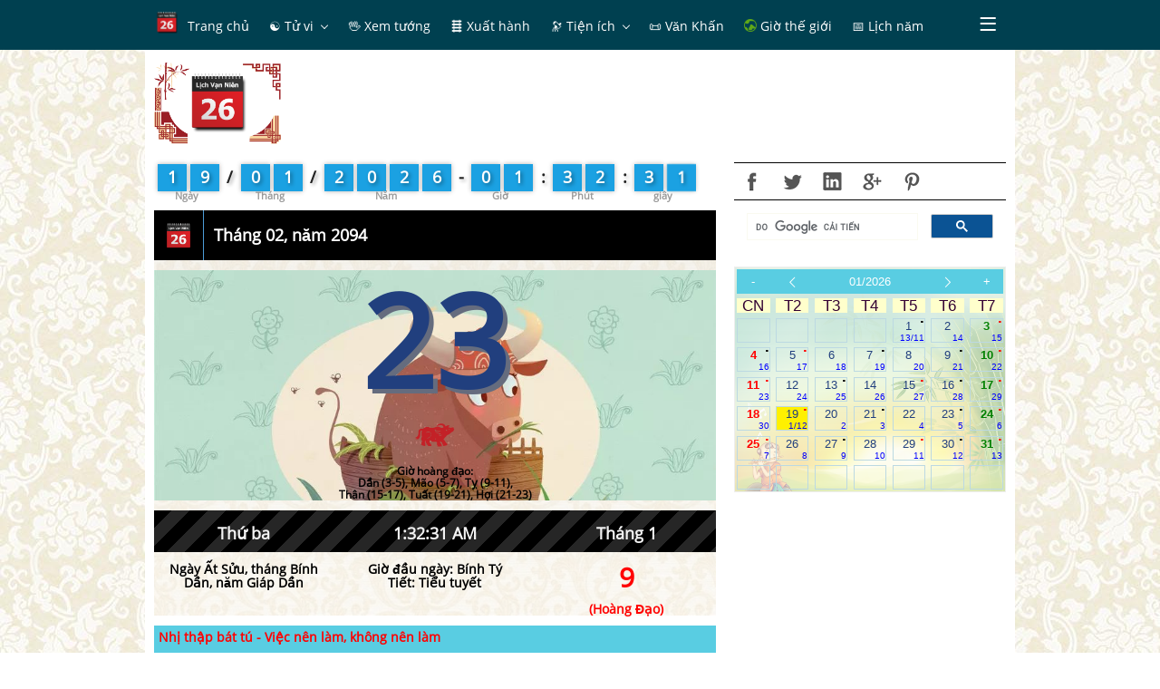

--- FILE ---
content_type: text/html; charset=UTF-8
request_url: http://amlich.truyenxuatichcu.com/xem-lich-ngay-23-thang-02-nam-2094
body_size: 9782
content:


<!DOCTYPE html>
<html lang="vi">
<head lang="vi">
    <meta http-equiv="Content-Type" content="text/html; charset=UTF-8"/>
    <meta name="description" content="23-2-1066 23-2-1066: Ngày sinh  Lý Càn Đức, lúc lên ngôi mới 6 tuổi, hiệu là Lý Nhân Tông. Đến tuổi trưởng thành, nhà Vua trực tiếp lo việc nước, có thực tài, được ca ngợi là vị vua sáng suốt. Lý Nhân Tông từ trần nǎm 1128. 23-2-1961 23-2-1961:"/>
    <meta name="keywords" content="lịch âm dương, lịch vạn niên, tử vi, ngày đẹp,ngày hoàng đạo, hắc đạo, 12 con giáp,Ngày tốt, Ngày tốt trong tuần, Ngày tốt trong tháng, Ngày tốt trong năm"/>
    <meta name="robots" content="index, follow"/>

    <meta http-equiv="Cache-Control" content="private" />
    <meta http-equiv="Expires" content="86400000" />
    <meta http-equiv="Cache-Control" content="max-age=86400000" />

    <title>Xem lịch ngày 23 tháng 02 năm 2094, xem ngày tốt ngày xấu</title>

    <meta name="generator" content="Lịch vạn niên, lịch âm dương, ngày tốt xấu"/>
    <link type="image/x-icon" rel="icon" href="http://amlich.truyenxuatichcu.com/templates/amlich/img/logo.png"/>
    <link rel="image_src" href="" />
    <meta name="author" content="Âm Lịch - Ngày đẹp, giờ tốt" />

    <meta http-equiv="content-language" content="vi" />
    <link rel="alternate" href="http://amlich.truyenxuatichcu.com/xem-lich-ngay-23-thang-02-nam-2094" hreflang="vi" />
    <!-- end: Meta -->

    <!-- start: Mobile Specific -->
    <meta name="viewport" content="width=device-width, initial-scale=1, maximum-scale=1" />
    <!-- end: Mobile Specific -->

    <!-- start: Facebook Open Graph -->
    <meta property="og:title" content="Xem lịch ngày 23 tháng 02 năm 2094, xem ngày tốt ngày xấu" />
    <meta property="og:description" content="23-2-1066 23-2-1066: Ngày sinh  Lý Càn Đức, lúc lên ngôi mới 6 tuổi, hiệu là Lý Nhân Tông. Đến tuổi trưởng thành, nhà Vua trực tiếp lo việc nước, có thực tài, được ca ngợi là vị vua sáng suốt. Lý Nhân Tông từ trần nǎm 1128. 23-2-1961 23-2-1961:" />
    <meta property="og:type" content="article" />
    <meta property="og:url" content="http://amlich.truyenxuatichcu.com/xem-lich-ngay-23-thang-02-nam-2094" />
    <meta property="og:image" content="http://amlich.truyenxuatichcu.com/templates/amlich/img/logo.png" />
    <meta property="og:site_name" content="Lịch Việt Nam" />
    <meta property="og:updated_time" content="1768786345" />
    <meta property="og:app_id" content="2144951039068338" />
    <link rel="canonical" href="http://amlich.truyenxuatichcu.com/xem-lich-ngay-23-thang-02-nam-2094" />
    <!-- end: Facebook Open Graph -->

    <link href="http://amlich.truyenxuatichcu.com/templates/amlich/img/favico.png" rel="shortcut icon">

    <script src="http://amlich.truyenxuatichcu.com/templates/amlich/js/jquery-3.2.1.min.js"></script>
    <script type="text/javascript" language="JavaScript" src="http://amlich.truyenxuatichcu.com/templates/amlich/js/metro.min.js"></script>
    <script defer="defer" src="http://amlich.truyenxuatichcu.com/templates/amlich/js/items.js"></script>
    <script defer="defer" src="http://amlich.truyenxuatichcu.com/templates/amlich/js/jsLogin.js"></script>
    <script defer="defer" src="http://amlich.truyenxuatichcu.com/templates/amlich/js/jsComment.js"></script>

    <script src="http://amlich.truyenxuatichcu.com/libs/js/jsSystems.js" language="javascript" type="text/javascript"></script><link href="http://amlich.truyenxuatichcu.com/libs/css/default.css" type="text/css" rel="stylesheet"/>    <!-- end: Java Script -->

    <link href="http://amlich.truyenxuatichcu.com/templates/amlich/css/metro.min.css" rel="stylesheet" type="text/css" />
    <link href="http://amlich.truyenxuatichcu.com/templates/amlich/css/metro-icons.min.css" rel="stylesheet" type="text/css" />
    <link href="http://amlich.truyenxuatichcu.com/templates/amlich/css/metro-responsive.min.css" rel="stylesheet" type="text/css" />
    <link href="http://amlich.truyenxuatichcu.com/templates/amlich/css/metro-schemes.min.css" rel="stylesheet" type="text/css" />
    <link href="http://amlich.truyenxuatichcu.com/templates/amlich/css/metro-colors.min.css" rel="stylesheet" type="text/css" />

    <link rel="stylesheet" type="text/css" href="http://amlich.truyenxuatichcu.com/templates/amlich/css/style.css" />

    <script type="text/javascript" language="JavaScript" src="http://amlich.truyenxuatichcu.com/templates/amlich/js/params.js"></script>
    <script type="text/javascript" language="JavaScript" src="http://amlich.truyenxuatichcu.com/templates/amlich/JavaScript/amlich-hnd.js"></script>

    <script type="text/javascript" language="JavaScript" src="http://amlich.truyenxuatichcu.com/templates/amlich/js/core.js"></script>
    <script type="text/javascript" language="JavaScript" src="http://amlich.truyenxuatichcu.com/templates/amlich/js/jQueryRotate.js"></script>
    <script type="text/javascript" language="JavaScript" src="http://amlich.truyenxuatichcu.com/templates/amlich/js/laban.js"></script>
    <script type="text/javascript" src="http://amlich.truyenxuatichcu.com/templates/amlich/js/Calendar.js"></script>
    <script type="text/javascript" src="http://amlich.truyenxuatichcu.com/templates/amlich/js/highcharts.js"></script>
    <script type="text/javascript" src="http://amlich.truyenxuatichcu.com/templates/amlich/js/exporting.js"></script>

    <!--Menu-->
    <link rel="stylesheet" type="text/css" href="http://amlich.truyenxuatichcu.com/templates/amlich/menu/slidernav.css" media="screen, projection" />

    <script type="text/javascript" src="http://amlich.truyenxuatichcu.com/templates/amlich/menu/slidernav.js"></script>

    <link type="text/css" href="http://amlich.truyenxuatichcu.com/templates/amlich/css/jquery.circlemenu.css" rel="stylesheet" media="screen" />
    <link type="text/css" href="http://amlich.truyenxuatichcu.com/templates/amlich/css/custom.css" rel="stylesheet" media="screen" />

    <script async custom-element="amp-auto-ads"
            src="https://cdn.ampproject.org/v0/amp-auto-ads-0.1.js">
    </script>
    <amp-auto-ads type="adsense" data-ad-client="ca-pub-1656614863517753"> </amp-auto-ads>

    <script async src="//pagead2.googlesyndication.com/pagead/js/adsbygoogle.js"></script>
    <script>
        (adsbygoogle = window.adsbygoogle || []).push({
            google_ad_client: "ca-pub-1656614863517753",
            enable_page_level_ads: true
        });
    </script>
</head>

<body itemscope itemtype="http://schema.org/WebPage">

    <div id="top"></div>
        <!--Phần đầu site-->
    <header class="app-bar fixed-top full-size bg-darkTeal compact" data-role="appbar">
        <div class="container">
            <ul class="app-bar-menu align-center bg-darkTeal fg-white">
    <li class="sub-menu">
        <a href="http://amlich.truyenxuatichcu.com" title="Lịch âm dương, lịch vạn niên">
            <img class="icon logo" src="http://amlich.truyenxuatichcu.com/templates/amlich/img/logo.png" alt="Âm lịch - Lịch vạn niên - Xem ngày đẹp"/>
            <label class="title menu-first"> Trang chủ</label>
        </a>
    </li>
        <li class="sub-menu">
        <a href="/tu-vi" title="Xem tử vi" class="dropdown-toggle "><label class="title"> &#9775; Tử vi</label></a>
                    <ul class="d-menu bg-darkTeal" data-role="dropdown">
                                <li class="sub-menu">
                    <a href="/tu-vi" title="Tử vi trọn đời"><label class="title">  <b class='icon'>&#128303;</b> Tử vi trọn đời</label></a>
                </li>
                                <li class="sub-menu">
                    <a href="http://amlich.truyenxuatichcu.com/tu-vi-12-con-giap" title="Tử vi 12 con giáp"><label class="title">  <b class="icon">&#128050;</b> Tử vi 12 con giáp</label></a>
                </li>
                                <li class="sub-menu">
                    <a href="http://amlich.truyenxuatichcu.com/tu-vi-12-cung-hoang-dao" title="Tử vi 12 cung hoàng đạo"><label class="title">  <b class="icon">&#129410;</b> Tử vi 12 cung hoàng đạo</label></a>
                </li>
                                <li class="sub-menu">
                    <a href="/xem-ngay-tot-xau-viec-nen-lam" title="Tử vi hàng ngày, xem ngày tốt xấu, việc nên làm"><label class="title">  <b class='icon'>&#128302;</b> Tử vi hàng ngày</label></a>
                </li>
                            </ul>
            </li>
        <li class="sub-menu">
        <a href="http://amlich.truyenxuatichcu.com/nhan-tuong-hoc" title="Nhân tướng học - xem bói tướng số" class=" "><label class="title"> &#128406; Xem tướng</label></a>
            </li>
        <li class="sub-menu">
        <a href="/xem-gio-xuat-hanh" title="Xem ngày tốt, giờ tốt để xuất hành" class=" "><label class="title"> &#128740; Xuất hành</label></a>
            </li>
        <li class="sub-menu">
        <a href="a:3:{s:3:&quot;mod&quot;;s:0:&quot;&quot;;s:3:&quot;act&quot;;s:0:&quot;&quot;;s:2:&quot;id&quot;;s:0:&quot;&quot;;}" title="Tiện ích" class="dropdown-toggle "><label class="title"> <span class="icon">&#128301; </span><label class="title"> Tiện ích</label></label></a>
                    <ul class="d-menu bg-darkTeal" data-role="dropdown">
                                <li class="sub-menu">
                    <a href="/boi-vui" title="Bói vui mỗi ngày"><label class="title">  <img src="http://amlich.truyenxuatichcu.com/templates/amlich/imgboi/boitoan1.gif" class="icon"> Bói vui</label></a>
                </li>
                                <li class="sub-menu">
                    <a href="http://amlich.truyenxuatichcu.com/la-ban-tu-menh.html" title="La bàn phong thủy"><label class="title">  <span class="icon mif-compass fg-white"></span> <label class="title"> La bàn</label></label></a>
                </li>
                                <li class="sub-menu">
                    <a href="http://amlich.truyenxuatichcu.com/vong-xoay-thai-ky.html" title="Vòng xoay thai kỳ"><label class="title">  <img src="http://amlich.truyenxuatichcu.com/templates/amlich/images/thayky-large.gif" class="icon"></span> Vòng xoay thai kỳ</label></a>
                </li>
                                <li class="sub-menu">
                    <a href="http://amlich.truyenxuatichcu.com/boi-que-xin-xam.html" title="Bói quẻ - Gieo quẻ - xin xăm"><label class="title">  <span class="icon mif-paragraph-justify fg-white"></span>  Bói quẻ - Xin xăm</label></a>
                </li>
                                <li class="sub-menu">
                    <a href="bieu-do-sinh-hoc.html" title="Biểu đồ sinh học"><label class="title">  <span class="icon mif-chart-line fg-white"></span> Biểu đồ sinh học</label></a>
                </li>
                                <li class="sub-menu">
                    <a href="http://amlich.truyenxuatichcu.com/thuoc-lo-ban/" title="Tra cứu Phong thủy với Thước Lỗ Ban"><label class="title">  <img src="http://amlich.truyenxuatichcu.com/templates/amlich/thuoc-lo-ban/logo.png" class="icon"></span> Phong thủy Thước Lỗ Ban</label></a>
                </li>
                                <li class="sub-menu">
                    <a href="http://amlich.truyenxuatichcu.com/doi-ngay" title="Đổi ngày dương lịch sang âm lịch, âm lịch sang dương lịch"><label class="title">  <span class="icon mif-calendar"></span> Đổi ngày âm lịch</label></a>
                </li>
                                <li class="sub-menu">
                    <a href="/xem-boi-so-chung-minh-thu-nhan-dan" title="Xem bói số chứng minh thư nhân dân và ngày sinh"><label class="title">  <span class="icon">&#128179;</span> Bói CMTND</label></a>
                </li>
                            </ul>
            </li>
        <li class="sub-menu">
        <a href="http://amlich.truyenxuatichcu.com/van-khan" title="Văn khấn" class=" "><label class="title"> &#128220; Văn Khấn</label></a>
            </li>
        <li class="sub-menu">
        <a href="/mui-gio-the-gioi" title="Giờ và múi giờ các thành phố trên thế giới" class=" "><label class="title"> <span class="mif-earth fg-green mif-ani-spin mif-ani-slow"></span> Giờ thế giới</label></a>
            </li>
        <li class="sub-menu">
        <a href="http://amlich.truyenxuatichcu.com/xem-lich-nam" title="Xem lịch năm" class=" "><label class="title"> &#128197; Lịch năm</label></a>
            </li>
        <li class="sub-menu">
        <a href="/thong-tin.html" title="Thông tin" class=" "><label class="title"> &#128227; Thông tin</label></a>
            </li>
    </ul>        </div>
    </header>

    <div class="container page-content">
        <div class="grid">
            <div class="row cellsN cells12 mt-10">
                <div class="cell colspan2 logo-slogan">
                    <a href="http://amlich.truyenxuatichcu.com" title="Âm lịch - Lịch vạn niên - Xem ngày đẹp">
                        <img src="http://amlich.truyenxuatichcu.com/templates/amlich/img/logo.png" alt="Âm lịch - Lịch vạn niên - Xem ngày đẹp"/>
                    </a>
<!--                    <h3 class="logo-title"><a href="--><!--" title="Truyện Xưa Tích Cũ">Âm lịch</a></h3>-->
<!--                    <h4 class="m0"> Lịch vạn niên</h4>-->
                </div>

                <div class="cell colspan10 align-center place-right">
                    <script async src="//pagead2.googlesyndication.com/pagead/js/adsbygoogle.js"></script>
                    <!-- Sub Âm Lịch -->
                    <ins class="adsbygoogle"
                         style="display:inline-block;width:728px;height:90px"
                         data-ad-client="ca-pub-1656614863517753"
                         data-ad-slot="1063266433"></ins>
                    <script>
                        (adsbygoogle = window.adsbygoogle || []).push({});
                    </script>
                </div>
            </div>
            <div class="row cellsN cells12">
            <!-- phần nội dung chính-->
                <div class="cell colspan8 row cells12">
                    <div class="countdown" data-role="counttop"></div>
                    <div id='content' class='lich-ngay'><div class="app-bar black" data-role="appbar"><span class="app-bar-element"><img src="http://amlich.truyenxuatichcu.com/templates/amlich/img/logo.png" alt="Tháng 02, năm 2094" width="32px"/></span><span class="app-bar-divider"></span><b class="app-bar-element">Tháng 02, năm 2094</b></div><div class="content no-margin no-padding"><div class="align-center" style="background-image: url('http://amlich.truyenxuatichcu.com/templates/amlich/img/12congiap/suu.jpeg');background-size:100% auto"><h1 class="t2t6">23</h1><div class='icon-pet-day'><img src='http://amlich.truyenxuatichcu.com/templates/amlich/img/suu.png' alt='Tháng 02, năm 2094'></div><div class='fonttoday'><b>Giờ hoàng đạo:</b><br>Dần (3-5), Mão (5-7), Tỵ (9-11), <br>Thân (15-17), Tuất (19-21), Hợi (21-23)</div></div><div class='grid'><div class='row cells3 ribbed-black curtime'><div class='cell'><h4>Thứ ba</h4></div><div class='cell'><h4 id='current-time'>08:01:25 AM<script>showVietCal();</script></h4></div><div class='cell'><h4>Tháng 1</h4></div></div></div><div class='grid'><div class='row cells3 align-center bottom'><div class='cell'>Ngày <b>Ất Sửu</b>, tháng <b>Bính Dần</b>, năm <b>Giáp Dần</b></div><div class='cell'>Giờ đầu ngày: <b>Bính Tý</b><br>Tiết: <b>Tiểu tuyết</b></div><div class='cell'><h2 class='tex-red align-center no-margin-top' style='font-size:30px'><b>9</b></h2><b class='tex-red'>(Hoàng Đạo)</b><br></div></div></div><a class="carousel-switch-prev" href="http://amlich.truyenxuatichcu.com/xem-lich-ngay-22-thang-02-nam-2094" role="button" data-slide="prev"><span class="mif-chevron-left"></span></a><a class="carousel-switch-next" href="http://amlich.truyenxuatichcu.com/xem-lich-ngay-24-thang-02-nam-2094" role="button" data-slide="next"><span class="mif-chevron-right"></span></a></div></div><div class="td_giohoangdao">
                    <a class='red' 
                        href='http://amlich.truyenxuatichcu.com/xem-ngay-tot-xau-viec-nen-lam-ngay-23-02-2094'
                        title='Xem việc nên làm, không nên làm ngày 23/02/2094'
                    >Nhị thập bát tú - Việc nên làm, không nên làm</a>
                    </div><div class='td_giohoangdao'><span>Sự kiện trong nước</span></div><div class='tophdao'><div class='giohdao_left' style='width:30%;'>23-2-1066</div><div class='giohdao_left' style='width:68%;'>23-2-1066: Ngày sinh  Lý Càn Đức, lúc lên ngôi mới 6 tuổi, hiệu là Lý Nhân Tông. Đến tuổi trưởng thành, nhà Vua trực tiếp lo việc nước, có thực tài, được ca ngợi là vị vua sáng suốt. Lý Nhân Tông từ trần nǎm 1128.</div><div class='giohdao_left' style='width:30%;'>23-2-1961</div><div class='giohdao_left' style='width:68%;'>23-2-1961: Từ ngày 23-2 đến 27-2-1961: Họp Đại hội Công đoàn Việt Nam lần thứ 2 ở Hà Nội. Đại hội đã thông qua điều lệ mới của Tổng Công đoàn Việt Nam, bầu ra Ban Chấp hành mới của Tổng Công đoàn và nhất trí tán thành đổi tên Tổng Liên đoàn Lao động Việt Nam thành Tổng Công đoàn Việt Nam.</div></div><div class='td_giohoangdao'><span>Sự kiện Quốc tế</span></div><div class='tophdao'><div class='giohdao_left' style='width:30%;'>23-2-1903</div><div class='giohdao_left' style='width:68%;'>23-2-1903: Tống thống Hoa Kỳ Theodore Roosevelt ký Hiệp ước Cuba-Hoa Kỳ, theo đó Hoa Kỳ được quyền thuê vĩnh viễn Vịnh Guantánamo để làm nơi tiếp than và căn cứ hải quân.</div><div class='giohdao_left' style='width:30%;'>23-2-1927</div><div class='giohdao_left' style='width:68%;'>23-2-1927: Nhà vật lý lý thuyết người Đức Werner Heisenberg viết một bức thư cho đồng nghiệp Wolfgang Pauli, trong đó lần đầu tiên ông mô tả về Nguyên lý bất định.</div><div class='giohdao_left' style='width:30%;'>23-2-1991</div><div class='giohdao_left' style='width:68%;'>23-2-1991: Tại Thái Lan, tướng Sunthorn Kongsompong lãnh đạo một cuộc đảo chính quân sự không đổ máu, phế truất Thủ tướng Chatichai Choonhavan.</div><div class='giohdao_left' style='width:30%;'>23-2-1946</div><div class='giohdao_left' style='width:68%;'>23-2-1946: Tướng Yamashita Tomoyuki của Lục quân Đế quốc Nhật Bản, người có biệt danh Con hổ Mã Lai, bị hành hình tại Philippines theo phán quyết của Tòa án vì các cáo buộc phạm tội ác chiến tranh.</div><div class='giohdao_left' style='width:30%;'>23-2-1918</div><div class='giohdao_left' style='width:68%;'>23-2-1918: Hồng quân Xô viết thành lập. Đây là lực lượng vũ trang đã bảo vệ vững chắc nhà nước Xô viết (1918-1920), chiến thắng chủ nghĩa phát xít (1940-1945), góp phần tích cực vào công cuộc xây dựng và bảo vệ Liên bang Xô viết trải qua quá trình chiến đấu và chiến thắng trở thành Quân đội Cách mạng có sức mạnh vĩ đại.</div></div><div class='clear10px'></div>
<!--                    <div id="info-month" class="align-center"></div>-->
<!--                    <div id="info-day"></div>-->
                </div>

                <div class="cell colspan4" id="left-menu">
                    <link rel="stylesheet" type="text/css" href="http://amlich.truyenxuatichcu.com/templates/amlich/css/social-icons.css" />

<div class="bo-top bo-bottom">
    <a class="social-facebook" href="javascript:shared('fb');" data-toggle="tooltip" data-placement="top" title="Share on Facebook"> </a>
    <a class="social-twitter" href="javascript:shared('tw');" data-toggle="tooltip" data-placement="top" title="Share on Twiiter"></a>
    <a class="social-linkedin" href="javascript:shared('l-in');" data-toggle="tooltip" data-placement="top" title="Share on Linked-in"></a>
    <a class="social-googleplus" href="javascript:shared('g');" data-toggle="tooltip" data-placement="top" title="Share on Google+"></a>
    <a class="social-pinterest" href="javascript:shared('p');" data-toggle="tooltip" data-placement="top" title="Share on Pintrest"></a>
                        </div>
    <script>
        (function() {
            var cx = '007216011203833139407:ebapzfpvlss';
            var gcse = document.createElement('script');
            gcse.type = 'text/javascript';
            gcse.async = true;
            gcse.src = (document.location.protocol == 'https:' ? 'https:' : 'http:') +
                '//cse.google.com/cse.js?cx=' + cx;
            var s = document.getElementsByTagName('script')[0];
            s.parentNode.insertBefore(gcse, s);
        })();
    </script>
    <gcse:search></gcse:search>


<script>

    function shared( type ) {
        var code= encodeURIComponent('http://amlich.truyenxuatichcu.com/xem-lich-ngay-23-thang-02-nam-2094');
        var link = "";
        switch (type) {
            case 'fb':
                link = "https://www.facebook.com/sharer/sharer.php?u=http://amlich.truyenxuatichcu.com/xem-lich-ngay-23-thang-02-nam-2094";
                break;
            case 'tw':
                link = "https://twitter.com/intent/tweet?url=http://amlich.truyenxuatichcu.com/xem-lich-ngay-23-thang-02-nam-2094";
                break;
            case 'l-in':
                link = "https://www.linkedin.com/cws/share?url=http://amlich.truyenxuatichcu.com/xem-lich-ngay-23-thang-02-nam-2094";
                break;
            case 'g':
                link = "https://plus.google.com/share?url=http://amlich.truyenxuatichcu.com/xem-lich-ngay-23-thang-02-nam-2094";
                break;
            case 'p':
                link = "https://www.pinterest.com/pin/create/button/?url=http://amlich.truyenxuatichcu.com/xem-lich-ngay-23-thang-02-nam-2094";
                break;
        }

        if( !window.open(link ,"", "width=500, height=500") ) {
            window.open(link,'_blank')
        }
    }


    // $(document).ready(function(){
    //     $('[data-toggle="tooltip"]').tooltip();
    // });
</script>

<div id="info-month" class="align-center bo-top bo-bottom mt-10" style="background-image: linear-gradient(rgba(242, 242, 242, 0.68), rgba(255, 255, 255, 0.6)), url(http://amlich.truyenxuatichcu.com/templates/amlich/img/bg-calendar/101.png);"><div class="cell"><div class="calendar"><div class="calendar-grid thang"><div class="calendar-row no-margin calendar-header"><div class="calendar-cell align-center"><a href="#" onclick="setCalendar( 01, 2025 )">-</a></div><div class="calendar-cell align-center"><a href="#" onclick="setCalendar( 12, 2025 )"><span class="mif-chevron-thin-left"></span></a></div><div class="calendar-cell align-center sel-month"><a class="btn-select-month" href="http://amlich.truyenxuatichcu.com/xem-lich-van-nien-thang-01-2026">01/2026</a></div><div class="calendar-cell align-center"><a href="#" onclick="setCalendar( 2, 2026 )"><span class="mif-chevron-thin-right"></span></a></div><div class="calendar-cell align-center"><a href="#" onclick="setCalendar( 01, 2027 )">+</a></div></div><div class="calendar-row week-days calendar-subheader" onClick="alertInfo();"><div class="calendar-cell align-center ngaytuan">CN</div><div class="calendar-cell align-center ngaytuan">T2</div><div class="calendar-cell align-center ngaytuan">T3</div><div class="calendar-cell align-center ngaytuan">T4</div><div class="calendar-cell align-center ngaytuan">T5</div><div class="calendar-cell align-center ngaytuan">T6</div><div class="calendar-cell align-center ngaytuan">T7</div></div><div class="calendar-row"><div class="calendar-cell align-center ngaythang"><div class="cn">&nbsp;</div> <div class="am">&nbsp;</div></div><div class="calendar-cell align-center ngaythang"><div class="cn">&nbsp;</div> <div class="am">&nbsp;</div></div><div class="calendar-cell align-center ngaythang"><div class="cn">&nbsp;</div> <div class="am">&nbsp;</div></div><div class="calendar-cell align-center ngaythang"><div class="cn">&nbsp;</div> <div class="am">&nbsp;</div></div><div class="calendar-cell align-center day ngaythang" title="Ngày Ất Hợi, tháng Mậu Tý, năm Ất Tỵ" style="position: relative"><a href='http://amlich.truyenxuatichcu.com/xem-lich-ngay-1-thang-01-nam-2026'><div class='hacdao'>.</div> <div style="color:" class="t2t6">1</div> <div class="am">13/11</div></a></div><div class="calendar-cell align-center day ngaythang" title="Ngày Bính Tý, tháng Mậu Tý, năm Ất Tỵ" style="position: relative"><a href='http://amlich.truyenxuatichcu.com/xem-lich-ngay-2-thang-01-nam-2026'> <div style="color:" class="t2t6">2</div> <div class="am">14</div></a></div><div class="calendar-cell align-center day ngaythang" title="Ngày Đinh Sửu, tháng Mậu Tý, năm Ất Tỵ" style="position: relative"><a href='http://amlich.truyenxuatichcu.com/xem-lich-ngay-3-thang-01-nam-2026'><div class='hoangdao'>.</div> <div style="color:green" class="t7">3</div> <div class="am">15</div></a></div></div><div class="calendar-row"><div class="calendar-cell align-center day ngaythang" title="Ngày Mậu Dần, tháng Mậu Tý, năm Ất Tỵ" style="position: relative"><a href='http://amlich.truyenxuatichcu.com/xem-lich-ngay-4-thang-01-nam-2026'><div class='hacdao'>.</div> <div style="color:red" class="cn">4</div> <div class="am">16</div></a></div><div class="calendar-cell align-center day ngaythang" title="Ngày Kỷ Mão, tháng Mậu Tý, năm Ất Tỵ" style="position: relative"><a href='http://amlich.truyenxuatichcu.com/xem-lich-ngay-5-thang-01-nam-2026'><div class='hoangdao'>.</div> <div style="color:" class="t2t6">5</div> <div class="am">17</div></a></div><div class="calendar-cell align-center day ngaythang" title="Ngày Canh Thìn, tháng Mậu Tý, năm Ất Tỵ" style="position: relative"><a href='http://amlich.truyenxuatichcu.com/xem-lich-ngay-6-thang-01-nam-2026'> <div style="color:" class="t2t6">6</div> <div class="am">18</div></a></div><div class="calendar-cell align-center day ngaythang" title="Ngày Tân Tỵ, tháng Mậu Tý, năm Ất Tỵ" style="position: relative"><a href='http://amlich.truyenxuatichcu.com/xem-lich-ngay-7-thang-01-nam-2026'><div class='hacdao'>.</div> <div style="color:" class="t2t6">7</div> <div class="am">19</div></a></div><div class="calendar-cell align-center day ngaythang" title="Ngày Nhâm Ngọ, tháng Mậu Tý, năm Ất Tỵ" style="position: relative"><a href='http://amlich.truyenxuatichcu.com/xem-lich-ngay-8-thang-01-nam-2026'> <div style="color:" class="t2t6">8</div> <div class="am">20</div></a></div><div class="calendar-cell align-center day ngaythang" title="Ngày Quý Mùi, tháng Mậu Tý, năm Ất Tỵ" style="position: relative"><a href='http://amlich.truyenxuatichcu.com/xem-lich-ngay-9-thang-01-nam-2026'><div class='hacdao'>.</div> <div style="color:" class="t2t6">9</div> <div class="am">21</div></a></div><div class="calendar-cell align-center day ngaythang" title="Ngày Giáp Thân, tháng Mậu Tý, năm Ất Tỵ" style="position: relative"><a href='http://amlich.truyenxuatichcu.com/xem-lich-ngay-10-thang-01-nam-2026'><div class='hoangdao'>.</div> <div style="color:green" class="t7">10</div> <div class="am">22</div></a></div></div><div class="calendar-row"><div class="calendar-cell align-center day ngaythang" title="Ngày Ất Dậu, tháng Mậu Tý, năm Ất Tỵ" style="position: relative"><a href='http://amlich.truyenxuatichcu.com/xem-lich-ngay-11-thang-01-nam-2026'><div class='hoangdao'>.</div> <div style="color:red" class="cn">11</div> <div class="am">23</div></a></div><div class="calendar-cell align-center day ngaythang" title="Ngày Bính Tuất, tháng Mậu Tý, năm Ất Tỵ" style="position: relative"><a href='http://amlich.truyenxuatichcu.com/xem-lich-ngay-12-thang-01-nam-2026'> <div style="color:" class="t2t6">12</div> <div class="am">24</div></a></div><div class="calendar-cell align-center day ngaythang" title="Ngày Đinh Hợi, tháng Mậu Tý, năm Ất Tỵ" style="position: relative"><a href='http://amlich.truyenxuatichcu.com/xem-lich-ngay-13-thang-01-nam-2026'><div class='hacdao'>.</div> <div style="color:" class="t2t6">13</div> <div class="am">25</div></a></div><div class="calendar-cell align-center day ngaythang" title="Ngày Mậu Tý, tháng Mậu Tý, năm Ất Tỵ" style="position: relative"><a href='http://amlich.truyenxuatichcu.com/xem-lich-ngay-14-thang-01-nam-2026'> <div style="color:" class="t2t6">14</div> <div class="am">26</div></a></div><div class="calendar-cell align-center day ngaythang" title="Ngày Kỷ Sửu, tháng Mậu Tý, năm Ất Tỵ" style="position: relative"><a href='http://amlich.truyenxuatichcu.com/xem-lich-ngay-15-thang-01-nam-2026'><div class='hoangdao'>.</div> <div style="color:" class="t2t6">15</div> <div class="am">27</div></a></div><div class="calendar-cell align-center day ngaythang" title="Ngày Canh Dần, tháng Mậu Tý, năm Ất Tỵ" style="position: relative"><a href='http://amlich.truyenxuatichcu.com/xem-lich-ngay-16-thang-01-nam-2026'><div class='hacdao'>.</div> <div style="color:" class="t2t6">16</div> <div class="am">28</div></a></div><div class="calendar-cell align-center day ngaythang" title="Ngày Tân Mão, tháng Mậu Tý, năm Ất Tỵ" style="position: relative"><a href='http://amlich.truyenxuatichcu.com/xem-lich-ngay-17-thang-01-nam-2026'><div class='hoangdao'>.</div> <div style="color:green" class="t7">17</div> <div class="am">29</div></a></div></div><div class="calendar-row"><div class="calendar-cell align-center day ngaythang" title="Ngày Nhâm Thìn, tháng Mậu Tý, năm Ất Tỵ" style="position: relative"><a href='http://amlich.truyenxuatichcu.com/xem-lich-ngay-18-thang-01-nam-2026'> <div style="color:red" class="cn">18</div> <div class="am">30</div></a></div><div class="calendar-cell align-center day homnay" title="Ngày Quý Tỵ, tháng Kỷ Sửu, năm Ất Tỵ" style="position: relative"><a href='http://amlich.truyenxuatichcu.com/xem-lich-ngay-19-thang-01-nam-2026'><div class='hoangdao'>.</div> <div style="color:" class="t2t6">19</div> <div class="am">1/12</div></a></div><div class="calendar-cell align-center day ngaythang" title="Ngày Giáp Ngọ, tháng Kỷ Sửu, năm Ất Tỵ" style="position: relative"><a href='http://amlich.truyenxuatichcu.com/xem-lich-ngay-20-thang-01-nam-2026'> <div style="color:" class="t2t6">20</div> <div class="am">2</div></a></div><div class="calendar-cell align-center day ngaythang" title="Ngày Ất Mùi, tháng Kỷ Sửu, năm Ất Tỵ" style="position: relative"><a href='http://amlich.truyenxuatichcu.com/xem-lich-ngay-21-thang-01-nam-2026'><div class='hacdao'>.</div> <div style="color:" class="t2t6">21</div> <div class="am">3</div></a></div><div class="calendar-cell align-center day ngaythang" title="Ngày Bính Thân, tháng Kỷ Sửu, năm Ất Tỵ" style="position: relative"><a href='http://amlich.truyenxuatichcu.com/xem-lich-ngay-22-thang-01-nam-2026'> <div style="color:" class="t2t6">22</div> <div class="am">4</div></a></div><div class="calendar-cell align-center day ngaythang" title="Ngày Đinh Dậu, tháng Kỷ Sửu, năm Ất Tỵ" style="position: relative"><a href='http://amlich.truyenxuatichcu.com/xem-lich-ngay-23-thang-01-nam-2026'><div class='hacdao'>.</div> <div style="color:" class="t2t6">23</div> <div class="am">5</div></a></div><div class="calendar-cell align-center day ngaythang" title="Ngày Mậu Tuất, tháng Kỷ Sửu, năm Ất Tỵ" style="position: relative"><a href='http://amlich.truyenxuatichcu.com/xem-lich-ngay-24-thang-01-nam-2026'><div class='hoangdao'>.</div> <div style="color:green" class="t7">24</div> <div class="am">6</div></a></div></div><div class="calendar-row"><div class="calendar-cell align-center day ngaythang" title="Ngày Kỷ Hợi, tháng Kỷ Sửu, năm Ất Tỵ" style="position: relative"><a href='http://amlich.truyenxuatichcu.com/xem-lich-ngay-25-thang-01-nam-2026'><div class='hoangdao'>.</div> <div style="color:red" class="cn">25</div> <div class="am">7</div></a></div><div class="calendar-cell align-center day ngaythang" title="Ngày Canh Tý, tháng Kỷ Sửu, năm Ất Tỵ" style="position: relative"><a href='http://amlich.truyenxuatichcu.com/xem-lich-ngay-26-thang-01-nam-2026'> <div style="color:" class="t2t6">26</div> <div class="am">8</div></a></div><div class="calendar-cell align-center day ngaythang" title="Ngày Tân Sửu, tháng Kỷ Sửu, năm Ất Tỵ" style="position: relative"><a href='http://amlich.truyenxuatichcu.com/xem-lich-ngay-27-thang-01-nam-2026'><div class='hacdao'>.</div> <div style="color:" class="t2t6">27</div> <div class="am">9</div></a></div><div class="calendar-cell align-center day ngaythang" title="Ngày Nhâm Dần, tháng Kỷ Sửu, năm Ất Tỵ" style="position: relative"><a href='http://amlich.truyenxuatichcu.com/xem-lich-ngay-28-thang-01-nam-2026'> <div style="color:" class="t2t6">28</div> <div class="am">10</div></a></div><div class="calendar-cell align-center day ngaythang" title="Ngày Quý Mão, tháng Kỷ Sửu, năm Ất Tỵ" style="position: relative"><a href='http://amlich.truyenxuatichcu.com/xem-lich-ngay-29-thang-01-nam-2026'><div class='hoangdao'>.</div> <div style="color:" class="t2t6">29</div> <div class="am">11</div></a></div><div class="calendar-cell align-center day ngaythang" title="Ngày Giáp Thìn, tháng Kỷ Sửu, năm Ất Tỵ" style="position: relative"><a href='http://amlich.truyenxuatichcu.com/xem-lich-ngay-30-thang-01-nam-2026'><div class='hacdao'>.</div> <div style="color:" class="t2t6">30</div> <div class="am">12</div></a></div><div class="calendar-cell align-center day ngaythang" title="Ngày Ất Tỵ, tháng Kỷ Sửu, năm Ất Tỵ" style="position: relative"><a href='http://amlich.truyenxuatichcu.com/xem-lich-ngay-31-thang-01-nam-2026'><div class='hoangdao'>.</div> <div style="color:green" class="t7">31</div> <div class="am">13</div></a></div></div><div class="calendar-row"><div class="calendar-cell align-center ngaythang"><div class="cn">&nbsp;</div> <div class="am">&nbsp;</div></div><div class="calendar-cell align-center ngaythang"><div class="cn">&nbsp;</div> <div class="am">&nbsp;</div></div><div class="calendar-cell align-center ngaythang"><div class="cn">&nbsp;</div> <div class="am">&nbsp;</div></div><div class="calendar-cell align-center ngaythang"><div class="cn">&nbsp;</div> <div class="am">&nbsp;</div></div><div class="calendar-cell align-center ngaythang"><div class="cn">&nbsp;</div> <div class="am">&nbsp;</div></div><div class="calendar-cell align-center ngaythang"><div class="cn">&nbsp;</div> <div class="am">&nbsp;</div></div><div class="calendar-cell align-center ngaythang"><div class="cn">&nbsp;</div> <div class="am">&nbsp;</div></div></div></div></div></div></div><div class="mt-10"><!-- Sub amlich doc 300x600 --> <ins class="adsbygoogle" style="display: inline-block; width: 300px; height: 600px;" data-ad-client="ca-pub-1656614863517753" data-ad-slot="7678622159"></ins></div>                </div>
            </div>
        </div>
    </div>
    <div class="clear-float"></div>

    <!--cuối trang-->
    <footer class="container page-content">
        <div class="grid" id="footer">
            <div class="row cellsN cells12">
                <hr class="bg-brown">
                <h5 class="important-site">(*) Thông tin trên site chỉ mang tính chất tham khảo, số phận do bạn tạo ra, hãy làm chủ chính cuộc sống của mình!</h5>
                <hr class="bg-brown">
                
                <div class="clear-float"></div>
                <div class="cell colspan12 mt-10">
                    <div class="place-left">Copyright © 2019 Âm Lịch</div>
                    <div class="place-right">
                        <!-- Đặt thẻ này ở nơi bạn muốn nút +1 xuất hiện -->
                        <div class="place-left ml-10  bo-l"> </div>
                        <div class="place-left"><a class="twitter-share-button" href="https://twitter.com/share" data-url="http://amlich.truyenxuatichcu.com" data-lang="en">Tweet</a></div>
                        <div class="place-left fb-like" data-href="http://amlich.truyenxuatichcu.com" data-send="true" data-layout="button_count" data-width="100" data-show-faces="true" data-font="arial"> </div>

                    </div>
                </div>

                <div class="ads-bottom">
                    <div class="presenter" data-role="presenter" data-height="50" data-easing="swing" style="min-height: auto;">
                        <div class="scene">
<!--                            <div class="act bg-steel fg-white">-->
<!--                                <span class="actor mif-headphones mif-ani-ring mif-ani-slow fg-orange mif-3x" data-position="10,10"></span>-->
<!--                                <h2 class="actor" data-position="5,50"><a href="https://play.google.com/store/apps/details?id=com.truyenxuatichcu.amlich" target='_blank' class="fg-white">Nghe truyện nói audio</a></h2>-->
<!--                            </div>-->
                            <div class="act bg-lightOlive fg-white">
                                <span class="actor mif-android fg-emerald mif-3x" data-position="10,10"></span>
                                <h1 class="actor" data-position="0,50"><a class="fg-white" href="https://play.google.com/store/apps/details?id=com.truyenxuatichcu.amlich" target='_blank'>App trên Android</a></h1>
                                <element class="actor" data-position="35,150"><a class="fg-white" href="https://play.google.com/store/apps/developer?id=Truy%E1%BB%87nX%C6%B0aT%C3%ADchC%C5%A9.cOm/" target='_blank'>Hoặc những ứng dụng khác!</a></element>
                            </div>

                            <div class="act bg-darkCyan fg-white">
                                <span class="actor mif-share fg-blue mif-3x" data-position="10,10"></span>
                                <h3 class="actor" data-position="2,35" ><a href="https://play.google.com/store/apps/details?id=com.truyenxuatichcu.amlich" target='_blank' class="fg-white">Cám ơn bạn đã đến với Âm lịch</a></h3>
                                <a class="actor button success" data-position="5,150" href="https://play.google.com/store/apps/details?id=com.truyenxuatichcu.amlich" target='_blank' >Xem ngay!</a>

                            </div>
                        </div>
                    </div>
                </div>
            </div>
        </div>
    </footer>

    <link href="http://amlich.truyenxuatichcu.com/libs/overlay/overlay.css" type="text/css" rel="stylesheet" />
    <script src="http://amlich.truyenxuatichcu.com/libs/overlay/overlays.js" language="javascript" type="text/javascript"></script>
    <div id="_ovl"></div>
    <a href="#top" id="gotoTop" class="button cycle-button padding10"><span class="mif-arrow-up mif-1x"></span></a>

<!--    --><script>
    //        console.log(datas);
    //        setOutputSize("small");
    //        document.writeln(printSelectedMonth());
    // $('#info-month').html(printSelectedMonth());

    // showNgay();
    //backbutton();
    // setup();
    // thaiky();
    // gieoque();

    $( document ).ready(function() {
        showDate(currentMonth,currentYear, today);
        // getSelectedMonth();
        // ranBg();

        $(".menu button").click(function(){
//                $(".menu button").removeClass('active');
//                $(this).addClass('active');
//                alert($(this).attr('id'));
            if( $(this).attr('id') == 'bt-month' ) {
                type_calendar = 'month';
            } else if( $(this).attr('id') == 'bt-day' ) {
                type_calendar = 'day';
            }
        });
//            $("#dragbtn").draggable(helper: 'clone');

        // Add smooth scrolling to all links
        $("#gotoTop").on('click', function(event) {

            // Make sure this.hash has a value before overriding default behavior
            if (this.hash !== "") {
                // Prevent default anchor click behavior
                event.preventDefault();

                // Store hash
                var hash = this.hash;

                // Using jQuery's animate() method to add smooth page scroll
                // The optional number (800) specifies the number of milliseconds it takes to scroll to the specified area
                $('html, body').animate({
                    scrollTop: $(hash).offset().top
                }, 800, function(){

                    // Add hash (#) to URL when done scrolling (default click behavior)
                    window.location.hash = hash;
                });
            } // End if
        });
    });

    window.onscroll = function() {
        if (document.body.scrollTop > 20 || document.documentElement.scrollTop > 20) {
            $('#gotoTop').show('slow');
            if( $('.ads-bottom').css('display') != 'none' ) {
                $('#gotoTop').css('top', '86%');
            }

        } else {
            $('#gotoTop').hide('slow');
        }
    };

    var options = {
        enableHighAccuracy: true,
        timeout: 5000,
        maximumAge: 0
    };

    function success(pos) {
        var crd = pos.coords;

        console.log('Your current position is:');
        console.log('Latitude :'+ crd.latitude);
        console.log('Longitude: '+crd.longitude);
        console.log('More or less '+crd.accuracy.meters);
    }

    function error(err) {
        console.warn('ERROR('+err.code+'): '+err.message);
    }

    // console.log( navigator.geolocation.getCurrentPosition(success, error, options) );
    // console.log( navigator );
    // $.post()
</script>
    <!-- Global site tag (gtag.js) - Google Analytics -->
    <script async src="https://www.googletagmanager.com/gtag/js?id=UA-67412334-3"></script>
    <script>
        window.dataLayer = window.dataLayer || [];
        function gtag(){dataLayer.push(arguments);}
        gtag('js', new Date());

        gtag('config', 'UA-67412334-3');
    </script>

    <!-- fb -->
    <script type="text/javascript">// <![CDATA[
        window.fbAsyncInit = function() {
            FB.init({
                appId      : '1313213732028546',
                xfbml      : true,
                version    : 'v3.1'
            });
        };
        // <![CDATA[
        (function(d, s, id) {
            var js, fjs = d.getElementsByTagName(s)[0];
            if (d.getElementById(id)) {return;}
            js = d.createElement(s); js.id = id;
            js.src = "//connect.facebook.net/vi_VN/all.js#xfbml=1";
            fjs.parentNode.insertBefore(js, fjs);
        }(document, 'script', 'facebook-jssdk'));

        // twitter
        !function(d,s,id){var js,fjs=d.getElementsByTagName(s)[0];if(!d.getElementById(id)){js=d.createElement(s);js.id=id;js.src="//platform.twitter.com/widgets.js";fjs.parentNode.insertBefore(js,fjs);}}(document,"script","twitter-wjs");
        // ]]></script>
<script defer src="https://static.cloudflareinsights.com/beacon.min.js/vcd15cbe7772f49c399c6a5babf22c1241717689176015" integrity="sha512-ZpsOmlRQV6y907TI0dKBHq9Md29nnaEIPlkf84rnaERnq6zvWvPUqr2ft8M1aS28oN72PdrCzSjY4U6VaAw1EQ==" data-cf-beacon='{"version":"2024.11.0","token":"2d3b7299e088432e984ac72bb272e674","r":1,"server_timing":{"name":{"cfCacheStatus":true,"cfEdge":true,"cfExtPri":true,"cfL4":true,"cfOrigin":true,"cfSpeedBrain":true},"location_startswith":null}}' crossorigin="anonymous"></script>
</body>

</html><input type='hidden' id='rootSite' name='rootSite' value='http://amlich.truyenxuatichcu.com'/><input type='hidden' id='rootTemplates' name='rootTemplates' value='http://amlich.truyenxuatichcu.com/templates/amlich'/><input type='hidden' id='MOD_REWRITE' name='MOD_REWRITE' value='1'/>

--- FILE ---
content_type: text/html; charset=utf-8
request_url: https://www.google.com/recaptcha/api2/aframe
body_size: 116
content:
<!DOCTYPE HTML><html><head><meta http-equiv="content-type" content="text/html; charset=UTF-8"></head><body><script nonce="FEq7DLlk0_8Ea924PZXn5Q">/** Anti-fraud and anti-abuse applications only. See google.com/recaptcha */ try{var clients={'sodar':'https://pagead2.googlesyndication.com/pagead/sodar?'};window.addEventListener("message",function(a){try{if(a.source===window.parent){var b=JSON.parse(a.data);var c=clients[b['id']];if(c){var d=document.createElement('img');d.src=c+b['params']+'&rc='+(localStorage.getItem("rc::a")?sessionStorage.getItem("rc::b"):"");window.document.body.appendChild(d);sessionStorage.setItem("rc::e",parseInt(sessionStorage.getItem("rc::e")||0)+1);localStorage.setItem("rc::h",'1768786351217');}}}catch(b){}});window.parent.postMessage("_grecaptcha_ready", "*");}catch(b){}</script></body></html>

--- FILE ---
content_type: text/css
request_url: http://amlich.truyenxuatichcu.com/templates/amlich/css/jquery.circlemenu.css
body_size: 524
content:
/*!
 * jQuery Circle Menu 
 * https://github.com/Richard1320/jQuery-Circle-Menu
 * 
 * This CSS file last updated
 * 2018-10-30
 */

.circle-menu {
  position: relative;
  z-index: 1;
  /*padding: 12%;*/
}
/*#wheel-2.circle-menu {*/
  /*padding: 12%;*/
/*}*/

.circle-menu.is-draggable-horizontal {
  cursor: e-resize;
}

.circle-menu.is-draggable-vertical {
  cursor: n-resize;
}

.circle-menu__circle {
  list-style: none;
  padding: 0;
  margin: 0 auto;
  position: relative;
  width: 100%;
  height: 100%;
}

.circle-menu__circle__item {
  width: 0;
  height: 100%;
  position: absolute;
  margin: 0 50%;
  cursor: auto;
}

.circle-menu__circle__item__inner {
  position: absolute;
  left: 50%;
  bottom: 99%;
  margin-left: -5px;
  width: 10px;
  height: 10px;
  border-radius: 50%;
  background-color: #fff;
  border: 2px solid #333;
}

.circle-menu__circle__svg {
  height: 100%;
  overflow: visible;
}

.circle-menu__circle__svg__circle {
  fill: transparent;
  /*stroke: #333;*/
  stroke-width: 1;
}

.circle-menu__circle__svg__line {
  fill: transparent;
  stroke: black;
  stroke-width: 1;
  stroke-dasharray: 315;
  stroke-dashoffset: 315;
  -webkit-transition: stroke-dashoffset 1s;
  transition: stroke-dashoffset 1s;
}